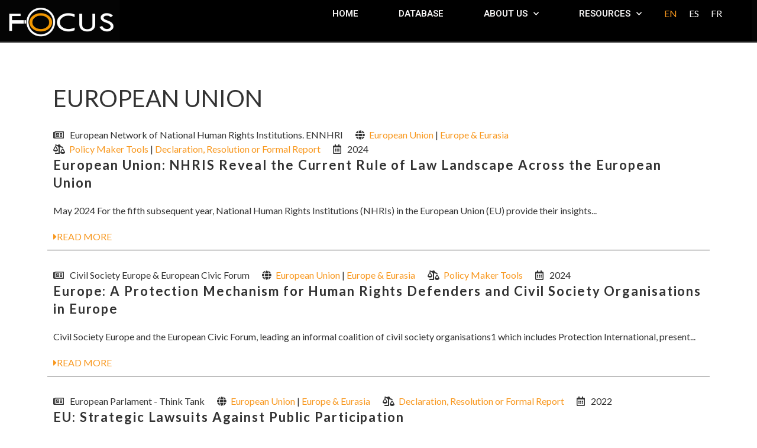

--- FILE ---
content_type: text/css
request_url: https://www.focus-obs.org/wp-content/uploads/elementor/css/post-119.css?ver=1741025916
body_size: 511
content:
.elementor-119 .elementor-element.elementor-element-e6e5b2c .elementor-repeater-item-961c0c0.jet-parallax-section__layout .jet-parallax-section__image{background-size:auto;}.elementor-bc-flex-widget .elementor-119 .elementor-element.elementor-element-ab7726e.elementor-column .elementor-widget-wrap{align-items:center;}.elementor-119 .elementor-element.elementor-element-ab7726e.elementor-column.elementor-element[data-element_type="column"] > .elementor-widget-wrap.elementor-element-populated{align-content:center;align-items:center;}.elementor-bc-flex-widget .elementor-119 .elementor-element.elementor-element-fc94e96.elementor-column .elementor-widget-wrap{align-items:center;}.elementor-119 .elementor-element.elementor-element-fc94e96.elementor-column.elementor-element[data-element_type="column"] > .elementor-widget-wrap.elementor-element-populated{align-content:center;align-items:center;}.elementor-119 .elementor-element.elementor-element-0bb3690{text-align:center;}.elementor-119 .elementor-element.elementor-element-5019588{--grid-template-columns:repeat(5, auto);--grid-column-gap:5px;--grid-row-gap:13px;}.elementor-119 .elementor-element.elementor-element-5019588 .elementor-widget-container{text-align:center;}.elementor-119 .elementor-element.elementor-element-5019588 .elementor-social-icon{background-color:#FFFFFF;}.elementor-119 .elementor-element.elementor-element-5019588 .elementor-social-icon i{color:#696969;}.elementor-119 .elementor-element.elementor-element-5019588 .elementor-social-icon svg{fill:#696969;}.elementor-119 .elementor-element.elementor-element-5019588 .elementor-social-icon:hover i{color:var( --e-global-color-accent );}.elementor-119 .elementor-element.elementor-element-5019588 .elementor-social-icon:hover svg{fill:var( --e-global-color-accent );}.elementor-119 .elementor-element.elementor-element-368e610{text-align:center;}.elementor-119 .elementor-element.elementor-element-ac69587{--grid-template-columns:repeat(0, auto);--grid-column-gap:5px;--grid-row-gap:13px;}.elementor-119 .elementor-element.elementor-element-ac69587 .elementor-widget-container{text-align:center;}.elementor-119 .elementor-element.elementor-element-ac69587 .elementor-social-icon{background-color:#FFFFFF;}.elementor-119 .elementor-element.elementor-element-ac69587 .elementor-social-icon i{color:#696969;}.elementor-119 .elementor-element.elementor-element-ac69587 .elementor-social-icon svg{fill:#696969;}.elementor-119 .elementor-element.elementor-element-ac69587 .elementor-social-icon:hover i{color:var( --e-global-color-accent );}.elementor-119 .elementor-element.elementor-element-ac69587 .elementor-social-icon:hover svg{fill:var( --e-global-color-accent );}.elementor-119 .elementor-element.elementor-element-e6e5b2c > .elementor-container{max-width:1300px;}.elementor-119 .elementor-element.elementor-element-e6e5b2c{border-style:solid;border-width:2px 0px 2px 0px;padding:40px 0px 40px 0px;}.elementor-119 .elementor-element.elementor-element-375f345 .elementor-repeater-item-c01a182.jet-parallax-section__layout .jet-parallax-section__image{background-size:auto;}.elementor-119 .elementor-element.elementor-element-546069f{text-align:center;}.elementor-theme-builder-content-area{height:400px;}.elementor-location-header:before, .elementor-location-footer:before{content:"";display:table;clear:both;}@media(max-width:1024px){.elementor-119 .elementor-element.elementor-element-5019588{--grid-column-gap:15px;}.elementor-119 .elementor-element.elementor-element-ac69587{--grid-column-gap:15px;}}@media(min-width:768px){.elementor-119 .elementor-element.elementor-element-ab7726e{width:23.333%;}.elementor-119 .elementor-element.elementor-element-fc94e96{width:42.429%;}.elementor-119 .elementor-element.elementor-element-bd5cd7d{width:20.266%;}.elementor-119 .elementor-element.elementor-element-a02992b{width:13.248%;}}@media(max-width:1024px) and (min-width:768px){.elementor-119 .elementor-element.elementor-element-ab7726e{width:30%;}.elementor-119 .elementor-element.elementor-element-fc94e96{width:70%;}.elementor-119 .elementor-element.elementor-element-bd5cd7d{width:50%;}.elementor-119 .elementor-element.elementor-element-a02992b{width:50%;}}

--- FILE ---
content_type: text/css
request_url: https://www.focus-obs.org/wp-content/uploads/elementor/css/post-2198.css?ver=1741027612
body_size: 270
content:
.elementor-2198 .elementor-element.elementor-element-ec35227 .elementor-repeater-item-ac7626e.jet-parallax-section__layout .jet-parallax-section__image{background-size:auto;}.elementor-2198 .elementor-element.elementor-element-050bfbd .elementor-repeater-item-06d9586.jet-parallax-section__layout .jet-parallax-section__image{background-size:auto;}.elementor-2198 .elementor-element.elementor-element-fd97bab.elementor-column > .elementor-widget-wrap{justify-content:flex-end;}.elementor-2198 .elementor-element.elementor-element-cf5aecb > .elementor-widget-container > .jet-listing-grid > .jet-listing-grid__items{--columns:1;}.elementor-2198 .elementor-element.elementor-element-cf5aecb .jet-listing-grid__loader{--spinner-color:var( --e-global-color-text );}.elementor-2198 .elementor-element.elementor-element-41c5d3c .jet-filters-pagination__link{padding:10px 10px 10px 10px;}.elementor-2198 .elementor-element.elementor-element-41c5d3c .jet-filters-pagination__dots{padding:10px 10px 10px 10px;}.elementor-2198 .elementor-element.elementor-element-41c5d3c .jet-filters-pagination__item{margin-right:calc(6px/2);margin-left:calc(6px/2);margin-top:calc(6px/2);margin-bottom:calc(6px/2);}.elementor-2198 .elementor-element.elementor-element-41c5d3c .jet-filters-pagination{margin-right:calc(-6px/2);margin-left:calc(-6px/2);margin-top:calc(-6px/2);margin-bottom:calc(-6px/2);justify-content:center;}.elementor-2198 .elementor-element.elementor-element-41c5d3c .jet-filters-pagination__load-more{order:initial;}.elementor-2198 .elementor-element.elementor-element-ec35227{padding:54px 0px 0px 0px;}@media(min-width:768px){.elementor-2198 .elementor-element.elementor-element-eb79da4{width:63.036%;}.elementor-2198 .elementor-element.elementor-element-fd97bab{width:36.921%;}}

--- FILE ---
content_type: text/css
request_url: https://www.focus-obs.org/wp-content/uploads/elementor/css/post-333.css?ver=1741025916
body_size: 587
content:
.elementor-333 .elementor-element.elementor-element-d177cb2 .elementor-repeater-item-cbbe2f0.jet-parallax-section__layout .jet-parallax-section__image{background-size:auto;}.elementor-333 .elementor-element.elementor-element-4395d42{width:auto;max-width:auto;}.elementor-333 .elementor-element.elementor-element-4395d42 > .elementor-widget-container{margin:0px 21px 0px 0px;}.elementor-333 .elementor-element.elementor-element-4395d42 .jet-listing-dynamic-field .jet-listing-dynamic-field__inline-wrap{width:auto;}.elementor-333 .elementor-element.elementor-element-4395d42 .jet-listing-dynamic-field .jet-listing-dynamic-field__content{width:auto;}.elementor-333 .elementor-element.elementor-element-4395d42 .jet-listing-dynamic-field{justify-content:flex-start;}.elementor-333 .elementor-element.elementor-element-4395d42 .jet-listing-dynamic-field__content{text-align:left;}.elementor-333 .elementor-element.elementor-element-3156011{width:auto;max-width:auto;}.elementor-333 .elementor-element.elementor-element-3156011 > .elementor-widget-container{margin:0px 21px 0px 0px;}.elementor-333 .elementor-element.elementor-element-3156011 .jet-listing-dynamic-terms{text-align:left;}body:not(.rtl) .elementor-333 .elementor-element.elementor-element-3156011 .jet-listing-dynamic-terms__icon{margin-right:7px;}body.rtl .elementor-333 .elementor-element.elementor-element-3156011 .jet-listing-dynamic-terms__icon{margin-left:7px;}.elementor-333 .elementor-element.elementor-element-06af192{width:auto;max-width:auto;}.elementor-333 .elementor-element.elementor-element-06af192 > .elementor-widget-container{margin:0px 21px 0px 0px;}.elementor-333 .elementor-element.elementor-element-06af192 .jet-listing-dynamic-terms{text-align:left;}body:not(.rtl) .elementor-333 .elementor-element.elementor-element-06af192 .jet-listing-dynamic-terms__icon{margin-right:7px;}body.rtl .elementor-333 .elementor-element.elementor-element-06af192 .jet-listing-dynamic-terms__icon{margin-left:7px;}.elementor-333 .elementor-element.elementor-element-3835efe{width:auto;max-width:auto;}.elementor-333 .elementor-element.elementor-element-3835efe > .elementor-widget-container{margin:0px 21px 0px 0px;}.elementor-333 .elementor-element.elementor-element-3835efe .jet-listing-dynamic-field .jet-listing-dynamic-field__inline-wrap{width:auto;}.elementor-333 .elementor-element.elementor-element-3835efe .jet-listing-dynamic-field .jet-listing-dynamic-field__content{width:auto;}.elementor-333 .elementor-element.elementor-element-3835efe .jet-listing-dynamic-field{justify-content:flex-start;}.elementor-333 .elementor-element.elementor-element-3835efe .jet-listing-dynamic-field__content{text-align:left;}.elementor-333 .elementor-element.elementor-element-bec33b6 .elementor-heading-title{font-size:22px;font-weight:600;line-height:1.4em;letter-spacing:1.9px;}.elementor-333 .elementor-element.elementor-element-f3d49df .jet-listing-dynamic-field .jet-listing-dynamic-field__inline-wrap{width:auto;}.elementor-333 .elementor-element.elementor-element-f3d49df .jet-listing-dynamic-field .jet-listing-dynamic-field__content{width:auto;}.elementor-333 .elementor-element.elementor-element-f3d49df .jet-listing-dynamic-field{justify-content:flex-start;}.elementor-333 .elementor-element.elementor-element-f3d49df .jet-listing-dynamic-field__content{text-align:left;}.elementor-333 .elementor-element.elementor-element-b7774a7 .jet-listing-dynamic-link__link{align-self:flex-start;text-transform:uppercase;flex-direction:row;}.elementor-333 .elementor-element.elementor-element-b7774a7 .jet-listing-dynamic-link__icon{order:1;}.elementor-333 .elementor-element.elementor-element-d177cb2{border-style:solid;border-width:0px 0px 1px 0px;}@media(min-width:768px){.elementor-333 .elementor-element.elementor-element-a8c9466{width:100%;}}/* Start custom CSS for heading, class: .elementor-element-bec33b6 *//*.elementor-333 .elementor-element.elementor-element-bec33b6 {*/
/*    overflow:hidden;*/
/*}*/

/*.elementor-333 .elementor-element.elementor-element-bec33b6 h3 {*/
/*  position: relative;*/
  height: 2.4em; /* exactly three lines */
/*}*/
/*.elementor-333 .elementor-element.elementor-element-bec33b6 h3:after {*/
/*  content: "";*/
/*  text-align: right;*/
/*  position: absolute;*/
/*  bottom: 0;*/
/*  right: 0;*/
/*  width: 70%;*/
/*  height: 1.2em;*/
/*  background: linear-gradient(to right, rgba(255, 255, 255, 0), rgba(255, 255, 255, 1) 50%);*/
/*}*//* End custom CSS */
/* Start custom CSS for heading, class: .elementor-element-bec33b6 *//*.elementor-333 .elementor-element.elementor-element-bec33b6 {*/
/*    overflow:hidden;*/
/*}*/

/*.elementor-333 .elementor-element.elementor-element-bec33b6 h3 {*/
/*  position: relative;*/
  height: 2.4em; /* exactly three lines */
/*}*/
/*.elementor-333 .elementor-element.elementor-element-bec33b6 h3:after {*/
/*  content: "";*/
/*  text-align: right;*/
/*  position: absolute;*/
/*  bottom: 0;*/
/*  right: 0;*/
/*  width: 70%;*/
/*  height: 1.2em;*/
/*  background: linear-gradient(to right, rgba(255, 255, 255, 0), rgba(255, 255, 255, 1) 50%);*/
/*}*//* End custom CSS */